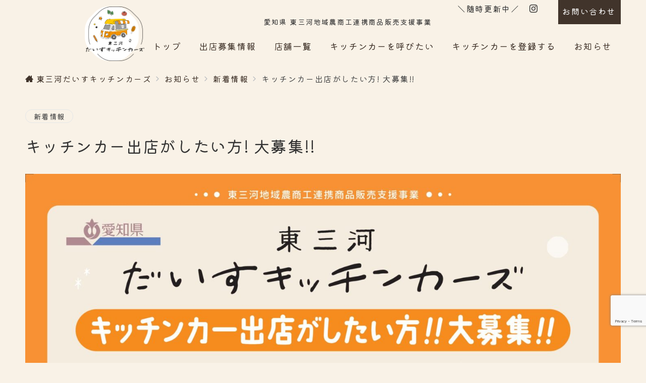

--- FILE ---
content_type: text/html; charset=utf-8
request_url: https://www.google.com/recaptcha/api2/anchor?ar=1&k=6LfL8fQpAAAAAAckoDOm3Bza2nBEpoC3XDFxA2Mx&co=aHR0cHM6Ly9kYWlzdWtpdGNoZW5jYXJzLmNvbTo0NDM.&hl=en&v=PoyoqOPhxBO7pBk68S4YbpHZ&size=invisible&anchor-ms=20000&execute-ms=30000&cb=lyshtzmu9huh
body_size: 48700
content:
<!DOCTYPE HTML><html dir="ltr" lang="en"><head><meta http-equiv="Content-Type" content="text/html; charset=UTF-8">
<meta http-equiv="X-UA-Compatible" content="IE=edge">
<title>reCAPTCHA</title>
<style type="text/css">
/* cyrillic-ext */
@font-face {
  font-family: 'Roboto';
  font-style: normal;
  font-weight: 400;
  font-stretch: 100%;
  src: url(//fonts.gstatic.com/s/roboto/v48/KFO7CnqEu92Fr1ME7kSn66aGLdTylUAMa3GUBHMdazTgWw.woff2) format('woff2');
  unicode-range: U+0460-052F, U+1C80-1C8A, U+20B4, U+2DE0-2DFF, U+A640-A69F, U+FE2E-FE2F;
}
/* cyrillic */
@font-face {
  font-family: 'Roboto';
  font-style: normal;
  font-weight: 400;
  font-stretch: 100%;
  src: url(//fonts.gstatic.com/s/roboto/v48/KFO7CnqEu92Fr1ME7kSn66aGLdTylUAMa3iUBHMdazTgWw.woff2) format('woff2');
  unicode-range: U+0301, U+0400-045F, U+0490-0491, U+04B0-04B1, U+2116;
}
/* greek-ext */
@font-face {
  font-family: 'Roboto';
  font-style: normal;
  font-weight: 400;
  font-stretch: 100%;
  src: url(//fonts.gstatic.com/s/roboto/v48/KFO7CnqEu92Fr1ME7kSn66aGLdTylUAMa3CUBHMdazTgWw.woff2) format('woff2');
  unicode-range: U+1F00-1FFF;
}
/* greek */
@font-face {
  font-family: 'Roboto';
  font-style: normal;
  font-weight: 400;
  font-stretch: 100%;
  src: url(//fonts.gstatic.com/s/roboto/v48/KFO7CnqEu92Fr1ME7kSn66aGLdTylUAMa3-UBHMdazTgWw.woff2) format('woff2');
  unicode-range: U+0370-0377, U+037A-037F, U+0384-038A, U+038C, U+038E-03A1, U+03A3-03FF;
}
/* math */
@font-face {
  font-family: 'Roboto';
  font-style: normal;
  font-weight: 400;
  font-stretch: 100%;
  src: url(//fonts.gstatic.com/s/roboto/v48/KFO7CnqEu92Fr1ME7kSn66aGLdTylUAMawCUBHMdazTgWw.woff2) format('woff2');
  unicode-range: U+0302-0303, U+0305, U+0307-0308, U+0310, U+0312, U+0315, U+031A, U+0326-0327, U+032C, U+032F-0330, U+0332-0333, U+0338, U+033A, U+0346, U+034D, U+0391-03A1, U+03A3-03A9, U+03B1-03C9, U+03D1, U+03D5-03D6, U+03F0-03F1, U+03F4-03F5, U+2016-2017, U+2034-2038, U+203C, U+2040, U+2043, U+2047, U+2050, U+2057, U+205F, U+2070-2071, U+2074-208E, U+2090-209C, U+20D0-20DC, U+20E1, U+20E5-20EF, U+2100-2112, U+2114-2115, U+2117-2121, U+2123-214F, U+2190, U+2192, U+2194-21AE, U+21B0-21E5, U+21F1-21F2, U+21F4-2211, U+2213-2214, U+2216-22FF, U+2308-230B, U+2310, U+2319, U+231C-2321, U+2336-237A, U+237C, U+2395, U+239B-23B7, U+23D0, U+23DC-23E1, U+2474-2475, U+25AF, U+25B3, U+25B7, U+25BD, U+25C1, U+25CA, U+25CC, U+25FB, U+266D-266F, U+27C0-27FF, U+2900-2AFF, U+2B0E-2B11, U+2B30-2B4C, U+2BFE, U+3030, U+FF5B, U+FF5D, U+1D400-1D7FF, U+1EE00-1EEFF;
}
/* symbols */
@font-face {
  font-family: 'Roboto';
  font-style: normal;
  font-weight: 400;
  font-stretch: 100%;
  src: url(//fonts.gstatic.com/s/roboto/v48/KFO7CnqEu92Fr1ME7kSn66aGLdTylUAMaxKUBHMdazTgWw.woff2) format('woff2');
  unicode-range: U+0001-000C, U+000E-001F, U+007F-009F, U+20DD-20E0, U+20E2-20E4, U+2150-218F, U+2190, U+2192, U+2194-2199, U+21AF, U+21E6-21F0, U+21F3, U+2218-2219, U+2299, U+22C4-22C6, U+2300-243F, U+2440-244A, U+2460-24FF, U+25A0-27BF, U+2800-28FF, U+2921-2922, U+2981, U+29BF, U+29EB, U+2B00-2BFF, U+4DC0-4DFF, U+FFF9-FFFB, U+10140-1018E, U+10190-1019C, U+101A0, U+101D0-101FD, U+102E0-102FB, U+10E60-10E7E, U+1D2C0-1D2D3, U+1D2E0-1D37F, U+1F000-1F0FF, U+1F100-1F1AD, U+1F1E6-1F1FF, U+1F30D-1F30F, U+1F315, U+1F31C, U+1F31E, U+1F320-1F32C, U+1F336, U+1F378, U+1F37D, U+1F382, U+1F393-1F39F, U+1F3A7-1F3A8, U+1F3AC-1F3AF, U+1F3C2, U+1F3C4-1F3C6, U+1F3CA-1F3CE, U+1F3D4-1F3E0, U+1F3ED, U+1F3F1-1F3F3, U+1F3F5-1F3F7, U+1F408, U+1F415, U+1F41F, U+1F426, U+1F43F, U+1F441-1F442, U+1F444, U+1F446-1F449, U+1F44C-1F44E, U+1F453, U+1F46A, U+1F47D, U+1F4A3, U+1F4B0, U+1F4B3, U+1F4B9, U+1F4BB, U+1F4BF, U+1F4C8-1F4CB, U+1F4D6, U+1F4DA, U+1F4DF, U+1F4E3-1F4E6, U+1F4EA-1F4ED, U+1F4F7, U+1F4F9-1F4FB, U+1F4FD-1F4FE, U+1F503, U+1F507-1F50B, U+1F50D, U+1F512-1F513, U+1F53E-1F54A, U+1F54F-1F5FA, U+1F610, U+1F650-1F67F, U+1F687, U+1F68D, U+1F691, U+1F694, U+1F698, U+1F6AD, U+1F6B2, U+1F6B9-1F6BA, U+1F6BC, U+1F6C6-1F6CF, U+1F6D3-1F6D7, U+1F6E0-1F6EA, U+1F6F0-1F6F3, U+1F6F7-1F6FC, U+1F700-1F7FF, U+1F800-1F80B, U+1F810-1F847, U+1F850-1F859, U+1F860-1F887, U+1F890-1F8AD, U+1F8B0-1F8BB, U+1F8C0-1F8C1, U+1F900-1F90B, U+1F93B, U+1F946, U+1F984, U+1F996, U+1F9E9, U+1FA00-1FA6F, U+1FA70-1FA7C, U+1FA80-1FA89, U+1FA8F-1FAC6, U+1FACE-1FADC, U+1FADF-1FAE9, U+1FAF0-1FAF8, U+1FB00-1FBFF;
}
/* vietnamese */
@font-face {
  font-family: 'Roboto';
  font-style: normal;
  font-weight: 400;
  font-stretch: 100%;
  src: url(//fonts.gstatic.com/s/roboto/v48/KFO7CnqEu92Fr1ME7kSn66aGLdTylUAMa3OUBHMdazTgWw.woff2) format('woff2');
  unicode-range: U+0102-0103, U+0110-0111, U+0128-0129, U+0168-0169, U+01A0-01A1, U+01AF-01B0, U+0300-0301, U+0303-0304, U+0308-0309, U+0323, U+0329, U+1EA0-1EF9, U+20AB;
}
/* latin-ext */
@font-face {
  font-family: 'Roboto';
  font-style: normal;
  font-weight: 400;
  font-stretch: 100%;
  src: url(//fonts.gstatic.com/s/roboto/v48/KFO7CnqEu92Fr1ME7kSn66aGLdTylUAMa3KUBHMdazTgWw.woff2) format('woff2');
  unicode-range: U+0100-02BA, U+02BD-02C5, U+02C7-02CC, U+02CE-02D7, U+02DD-02FF, U+0304, U+0308, U+0329, U+1D00-1DBF, U+1E00-1E9F, U+1EF2-1EFF, U+2020, U+20A0-20AB, U+20AD-20C0, U+2113, U+2C60-2C7F, U+A720-A7FF;
}
/* latin */
@font-face {
  font-family: 'Roboto';
  font-style: normal;
  font-weight: 400;
  font-stretch: 100%;
  src: url(//fonts.gstatic.com/s/roboto/v48/KFO7CnqEu92Fr1ME7kSn66aGLdTylUAMa3yUBHMdazQ.woff2) format('woff2');
  unicode-range: U+0000-00FF, U+0131, U+0152-0153, U+02BB-02BC, U+02C6, U+02DA, U+02DC, U+0304, U+0308, U+0329, U+2000-206F, U+20AC, U+2122, U+2191, U+2193, U+2212, U+2215, U+FEFF, U+FFFD;
}
/* cyrillic-ext */
@font-face {
  font-family: 'Roboto';
  font-style: normal;
  font-weight: 500;
  font-stretch: 100%;
  src: url(//fonts.gstatic.com/s/roboto/v48/KFO7CnqEu92Fr1ME7kSn66aGLdTylUAMa3GUBHMdazTgWw.woff2) format('woff2');
  unicode-range: U+0460-052F, U+1C80-1C8A, U+20B4, U+2DE0-2DFF, U+A640-A69F, U+FE2E-FE2F;
}
/* cyrillic */
@font-face {
  font-family: 'Roboto';
  font-style: normal;
  font-weight: 500;
  font-stretch: 100%;
  src: url(//fonts.gstatic.com/s/roboto/v48/KFO7CnqEu92Fr1ME7kSn66aGLdTylUAMa3iUBHMdazTgWw.woff2) format('woff2');
  unicode-range: U+0301, U+0400-045F, U+0490-0491, U+04B0-04B1, U+2116;
}
/* greek-ext */
@font-face {
  font-family: 'Roboto';
  font-style: normal;
  font-weight: 500;
  font-stretch: 100%;
  src: url(//fonts.gstatic.com/s/roboto/v48/KFO7CnqEu92Fr1ME7kSn66aGLdTylUAMa3CUBHMdazTgWw.woff2) format('woff2');
  unicode-range: U+1F00-1FFF;
}
/* greek */
@font-face {
  font-family: 'Roboto';
  font-style: normal;
  font-weight: 500;
  font-stretch: 100%;
  src: url(//fonts.gstatic.com/s/roboto/v48/KFO7CnqEu92Fr1ME7kSn66aGLdTylUAMa3-UBHMdazTgWw.woff2) format('woff2');
  unicode-range: U+0370-0377, U+037A-037F, U+0384-038A, U+038C, U+038E-03A1, U+03A3-03FF;
}
/* math */
@font-face {
  font-family: 'Roboto';
  font-style: normal;
  font-weight: 500;
  font-stretch: 100%;
  src: url(//fonts.gstatic.com/s/roboto/v48/KFO7CnqEu92Fr1ME7kSn66aGLdTylUAMawCUBHMdazTgWw.woff2) format('woff2');
  unicode-range: U+0302-0303, U+0305, U+0307-0308, U+0310, U+0312, U+0315, U+031A, U+0326-0327, U+032C, U+032F-0330, U+0332-0333, U+0338, U+033A, U+0346, U+034D, U+0391-03A1, U+03A3-03A9, U+03B1-03C9, U+03D1, U+03D5-03D6, U+03F0-03F1, U+03F4-03F5, U+2016-2017, U+2034-2038, U+203C, U+2040, U+2043, U+2047, U+2050, U+2057, U+205F, U+2070-2071, U+2074-208E, U+2090-209C, U+20D0-20DC, U+20E1, U+20E5-20EF, U+2100-2112, U+2114-2115, U+2117-2121, U+2123-214F, U+2190, U+2192, U+2194-21AE, U+21B0-21E5, U+21F1-21F2, U+21F4-2211, U+2213-2214, U+2216-22FF, U+2308-230B, U+2310, U+2319, U+231C-2321, U+2336-237A, U+237C, U+2395, U+239B-23B7, U+23D0, U+23DC-23E1, U+2474-2475, U+25AF, U+25B3, U+25B7, U+25BD, U+25C1, U+25CA, U+25CC, U+25FB, U+266D-266F, U+27C0-27FF, U+2900-2AFF, U+2B0E-2B11, U+2B30-2B4C, U+2BFE, U+3030, U+FF5B, U+FF5D, U+1D400-1D7FF, U+1EE00-1EEFF;
}
/* symbols */
@font-face {
  font-family: 'Roboto';
  font-style: normal;
  font-weight: 500;
  font-stretch: 100%;
  src: url(//fonts.gstatic.com/s/roboto/v48/KFO7CnqEu92Fr1ME7kSn66aGLdTylUAMaxKUBHMdazTgWw.woff2) format('woff2');
  unicode-range: U+0001-000C, U+000E-001F, U+007F-009F, U+20DD-20E0, U+20E2-20E4, U+2150-218F, U+2190, U+2192, U+2194-2199, U+21AF, U+21E6-21F0, U+21F3, U+2218-2219, U+2299, U+22C4-22C6, U+2300-243F, U+2440-244A, U+2460-24FF, U+25A0-27BF, U+2800-28FF, U+2921-2922, U+2981, U+29BF, U+29EB, U+2B00-2BFF, U+4DC0-4DFF, U+FFF9-FFFB, U+10140-1018E, U+10190-1019C, U+101A0, U+101D0-101FD, U+102E0-102FB, U+10E60-10E7E, U+1D2C0-1D2D3, U+1D2E0-1D37F, U+1F000-1F0FF, U+1F100-1F1AD, U+1F1E6-1F1FF, U+1F30D-1F30F, U+1F315, U+1F31C, U+1F31E, U+1F320-1F32C, U+1F336, U+1F378, U+1F37D, U+1F382, U+1F393-1F39F, U+1F3A7-1F3A8, U+1F3AC-1F3AF, U+1F3C2, U+1F3C4-1F3C6, U+1F3CA-1F3CE, U+1F3D4-1F3E0, U+1F3ED, U+1F3F1-1F3F3, U+1F3F5-1F3F7, U+1F408, U+1F415, U+1F41F, U+1F426, U+1F43F, U+1F441-1F442, U+1F444, U+1F446-1F449, U+1F44C-1F44E, U+1F453, U+1F46A, U+1F47D, U+1F4A3, U+1F4B0, U+1F4B3, U+1F4B9, U+1F4BB, U+1F4BF, U+1F4C8-1F4CB, U+1F4D6, U+1F4DA, U+1F4DF, U+1F4E3-1F4E6, U+1F4EA-1F4ED, U+1F4F7, U+1F4F9-1F4FB, U+1F4FD-1F4FE, U+1F503, U+1F507-1F50B, U+1F50D, U+1F512-1F513, U+1F53E-1F54A, U+1F54F-1F5FA, U+1F610, U+1F650-1F67F, U+1F687, U+1F68D, U+1F691, U+1F694, U+1F698, U+1F6AD, U+1F6B2, U+1F6B9-1F6BA, U+1F6BC, U+1F6C6-1F6CF, U+1F6D3-1F6D7, U+1F6E0-1F6EA, U+1F6F0-1F6F3, U+1F6F7-1F6FC, U+1F700-1F7FF, U+1F800-1F80B, U+1F810-1F847, U+1F850-1F859, U+1F860-1F887, U+1F890-1F8AD, U+1F8B0-1F8BB, U+1F8C0-1F8C1, U+1F900-1F90B, U+1F93B, U+1F946, U+1F984, U+1F996, U+1F9E9, U+1FA00-1FA6F, U+1FA70-1FA7C, U+1FA80-1FA89, U+1FA8F-1FAC6, U+1FACE-1FADC, U+1FADF-1FAE9, U+1FAF0-1FAF8, U+1FB00-1FBFF;
}
/* vietnamese */
@font-face {
  font-family: 'Roboto';
  font-style: normal;
  font-weight: 500;
  font-stretch: 100%;
  src: url(//fonts.gstatic.com/s/roboto/v48/KFO7CnqEu92Fr1ME7kSn66aGLdTylUAMa3OUBHMdazTgWw.woff2) format('woff2');
  unicode-range: U+0102-0103, U+0110-0111, U+0128-0129, U+0168-0169, U+01A0-01A1, U+01AF-01B0, U+0300-0301, U+0303-0304, U+0308-0309, U+0323, U+0329, U+1EA0-1EF9, U+20AB;
}
/* latin-ext */
@font-face {
  font-family: 'Roboto';
  font-style: normal;
  font-weight: 500;
  font-stretch: 100%;
  src: url(//fonts.gstatic.com/s/roboto/v48/KFO7CnqEu92Fr1ME7kSn66aGLdTylUAMa3KUBHMdazTgWw.woff2) format('woff2');
  unicode-range: U+0100-02BA, U+02BD-02C5, U+02C7-02CC, U+02CE-02D7, U+02DD-02FF, U+0304, U+0308, U+0329, U+1D00-1DBF, U+1E00-1E9F, U+1EF2-1EFF, U+2020, U+20A0-20AB, U+20AD-20C0, U+2113, U+2C60-2C7F, U+A720-A7FF;
}
/* latin */
@font-face {
  font-family: 'Roboto';
  font-style: normal;
  font-weight: 500;
  font-stretch: 100%;
  src: url(//fonts.gstatic.com/s/roboto/v48/KFO7CnqEu92Fr1ME7kSn66aGLdTylUAMa3yUBHMdazQ.woff2) format('woff2');
  unicode-range: U+0000-00FF, U+0131, U+0152-0153, U+02BB-02BC, U+02C6, U+02DA, U+02DC, U+0304, U+0308, U+0329, U+2000-206F, U+20AC, U+2122, U+2191, U+2193, U+2212, U+2215, U+FEFF, U+FFFD;
}
/* cyrillic-ext */
@font-face {
  font-family: 'Roboto';
  font-style: normal;
  font-weight: 900;
  font-stretch: 100%;
  src: url(//fonts.gstatic.com/s/roboto/v48/KFO7CnqEu92Fr1ME7kSn66aGLdTylUAMa3GUBHMdazTgWw.woff2) format('woff2');
  unicode-range: U+0460-052F, U+1C80-1C8A, U+20B4, U+2DE0-2DFF, U+A640-A69F, U+FE2E-FE2F;
}
/* cyrillic */
@font-face {
  font-family: 'Roboto';
  font-style: normal;
  font-weight: 900;
  font-stretch: 100%;
  src: url(//fonts.gstatic.com/s/roboto/v48/KFO7CnqEu92Fr1ME7kSn66aGLdTylUAMa3iUBHMdazTgWw.woff2) format('woff2');
  unicode-range: U+0301, U+0400-045F, U+0490-0491, U+04B0-04B1, U+2116;
}
/* greek-ext */
@font-face {
  font-family: 'Roboto';
  font-style: normal;
  font-weight: 900;
  font-stretch: 100%;
  src: url(//fonts.gstatic.com/s/roboto/v48/KFO7CnqEu92Fr1ME7kSn66aGLdTylUAMa3CUBHMdazTgWw.woff2) format('woff2');
  unicode-range: U+1F00-1FFF;
}
/* greek */
@font-face {
  font-family: 'Roboto';
  font-style: normal;
  font-weight: 900;
  font-stretch: 100%;
  src: url(//fonts.gstatic.com/s/roboto/v48/KFO7CnqEu92Fr1ME7kSn66aGLdTylUAMa3-UBHMdazTgWw.woff2) format('woff2');
  unicode-range: U+0370-0377, U+037A-037F, U+0384-038A, U+038C, U+038E-03A1, U+03A3-03FF;
}
/* math */
@font-face {
  font-family: 'Roboto';
  font-style: normal;
  font-weight: 900;
  font-stretch: 100%;
  src: url(//fonts.gstatic.com/s/roboto/v48/KFO7CnqEu92Fr1ME7kSn66aGLdTylUAMawCUBHMdazTgWw.woff2) format('woff2');
  unicode-range: U+0302-0303, U+0305, U+0307-0308, U+0310, U+0312, U+0315, U+031A, U+0326-0327, U+032C, U+032F-0330, U+0332-0333, U+0338, U+033A, U+0346, U+034D, U+0391-03A1, U+03A3-03A9, U+03B1-03C9, U+03D1, U+03D5-03D6, U+03F0-03F1, U+03F4-03F5, U+2016-2017, U+2034-2038, U+203C, U+2040, U+2043, U+2047, U+2050, U+2057, U+205F, U+2070-2071, U+2074-208E, U+2090-209C, U+20D0-20DC, U+20E1, U+20E5-20EF, U+2100-2112, U+2114-2115, U+2117-2121, U+2123-214F, U+2190, U+2192, U+2194-21AE, U+21B0-21E5, U+21F1-21F2, U+21F4-2211, U+2213-2214, U+2216-22FF, U+2308-230B, U+2310, U+2319, U+231C-2321, U+2336-237A, U+237C, U+2395, U+239B-23B7, U+23D0, U+23DC-23E1, U+2474-2475, U+25AF, U+25B3, U+25B7, U+25BD, U+25C1, U+25CA, U+25CC, U+25FB, U+266D-266F, U+27C0-27FF, U+2900-2AFF, U+2B0E-2B11, U+2B30-2B4C, U+2BFE, U+3030, U+FF5B, U+FF5D, U+1D400-1D7FF, U+1EE00-1EEFF;
}
/* symbols */
@font-face {
  font-family: 'Roboto';
  font-style: normal;
  font-weight: 900;
  font-stretch: 100%;
  src: url(//fonts.gstatic.com/s/roboto/v48/KFO7CnqEu92Fr1ME7kSn66aGLdTylUAMaxKUBHMdazTgWw.woff2) format('woff2');
  unicode-range: U+0001-000C, U+000E-001F, U+007F-009F, U+20DD-20E0, U+20E2-20E4, U+2150-218F, U+2190, U+2192, U+2194-2199, U+21AF, U+21E6-21F0, U+21F3, U+2218-2219, U+2299, U+22C4-22C6, U+2300-243F, U+2440-244A, U+2460-24FF, U+25A0-27BF, U+2800-28FF, U+2921-2922, U+2981, U+29BF, U+29EB, U+2B00-2BFF, U+4DC0-4DFF, U+FFF9-FFFB, U+10140-1018E, U+10190-1019C, U+101A0, U+101D0-101FD, U+102E0-102FB, U+10E60-10E7E, U+1D2C0-1D2D3, U+1D2E0-1D37F, U+1F000-1F0FF, U+1F100-1F1AD, U+1F1E6-1F1FF, U+1F30D-1F30F, U+1F315, U+1F31C, U+1F31E, U+1F320-1F32C, U+1F336, U+1F378, U+1F37D, U+1F382, U+1F393-1F39F, U+1F3A7-1F3A8, U+1F3AC-1F3AF, U+1F3C2, U+1F3C4-1F3C6, U+1F3CA-1F3CE, U+1F3D4-1F3E0, U+1F3ED, U+1F3F1-1F3F3, U+1F3F5-1F3F7, U+1F408, U+1F415, U+1F41F, U+1F426, U+1F43F, U+1F441-1F442, U+1F444, U+1F446-1F449, U+1F44C-1F44E, U+1F453, U+1F46A, U+1F47D, U+1F4A3, U+1F4B0, U+1F4B3, U+1F4B9, U+1F4BB, U+1F4BF, U+1F4C8-1F4CB, U+1F4D6, U+1F4DA, U+1F4DF, U+1F4E3-1F4E6, U+1F4EA-1F4ED, U+1F4F7, U+1F4F9-1F4FB, U+1F4FD-1F4FE, U+1F503, U+1F507-1F50B, U+1F50D, U+1F512-1F513, U+1F53E-1F54A, U+1F54F-1F5FA, U+1F610, U+1F650-1F67F, U+1F687, U+1F68D, U+1F691, U+1F694, U+1F698, U+1F6AD, U+1F6B2, U+1F6B9-1F6BA, U+1F6BC, U+1F6C6-1F6CF, U+1F6D3-1F6D7, U+1F6E0-1F6EA, U+1F6F0-1F6F3, U+1F6F7-1F6FC, U+1F700-1F7FF, U+1F800-1F80B, U+1F810-1F847, U+1F850-1F859, U+1F860-1F887, U+1F890-1F8AD, U+1F8B0-1F8BB, U+1F8C0-1F8C1, U+1F900-1F90B, U+1F93B, U+1F946, U+1F984, U+1F996, U+1F9E9, U+1FA00-1FA6F, U+1FA70-1FA7C, U+1FA80-1FA89, U+1FA8F-1FAC6, U+1FACE-1FADC, U+1FADF-1FAE9, U+1FAF0-1FAF8, U+1FB00-1FBFF;
}
/* vietnamese */
@font-face {
  font-family: 'Roboto';
  font-style: normal;
  font-weight: 900;
  font-stretch: 100%;
  src: url(//fonts.gstatic.com/s/roboto/v48/KFO7CnqEu92Fr1ME7kSn66aGLdTylUAMa3OUBHMdazTgWw.woff2) format('woff2');
  unicode-range: U+0102-0103, U+0110-0111, U+0128-0129, U+0168-0169, U+01A0-01A1, U+01AF-01B0, U+0300-0301, U+0303-0304, U+0308-0309, U+0323, U+0329, U+1EA0-1EF9, U+20AB;
}
/* latin-ext */
@font-face {
  font-family: 'Roboto';
  font-style: normal;
  font-weight: 900;
  font-stretch: 100%;
  src: url(//fonts.gstatic.com/s/roboto/v48/KFO7CnqEu92Fr1ME7kSn66aGLdTylUAMa3KUBHMdazTgWw.woff2) format('woff2');
  unicode-range: U+0100-02BA, U+02BD-02C5, U+02C7-02CC, U+02CE-02D7, U+02DD-02FF, U+0304, U+0308, U+0329, U+1D00-1DBF, U+1E00-1E9F, U+1EF2-1EFF, U+2020, U+20A0-20AB, U+20AD-20C0, U+2113, U+2C60-2C7F, U+A720-A7FF;
}
/* latin */
@font-face {
  font-family: 'Roboto';
  font-style: normal;
  font-weight: 900;
  font-stretch: 100%;
  src: url(//fonts.gstatic.com/s/roboto/v48/KFO7CnqEu92Fr1ME7kSn66aGLdTylUAMa3yUBHMdazQ.woff2) format('woff2');
  unicode-range: U+0000-00FF, U+0131, U+0152-0153, U+02BB-02BC, U+02C6, U+02DA, U+02DC, U+0304, U+0308, U+0329, U+2000-206F, U+20AC, U+2122, U+2191, U+2193, U+2212, U+2215, U+FEFF, U+FFFD;
}

</style>
<link rel="stylesheet" type="text/css" href="https://www.gstatic.com/recaptcha/releases/PoyoqOPhxBO7pBk68S4YbpHZ/styles__ltr.css">
<script nonce="uQNsL0Psa00289olnQHqxQ" type="text/javascript">window['__recaptcha_api'] = 'https://www.google.com/recaptcha/api2/';</script>
<script type="text/javascript" src="https://www.gstatic.com/recaptcha/releases/PoyoqOPhxBO7pBk68S4YbpHZ/recaptcha__en.js" nonce="uQNsL0Psa00289olnQHqxQ">
      
    </script></head>
<body><div id="rc-anchor-alert" class="rc-anchor-alert"></div>
<input type="hidden" id="recaptcha-token" value="[base64]">
<script type="text/javascript" nonce="uQNsL0Psa00289olnQHqxQ">
      recaptcha.anchor.Main.init("[\x22ainput\x22,[\x22bgdata\x22,\x22\x22,\[base64]/[base64]/[base64]/[base64]/[base64]/UltsKytdPUU6KEU8MjA0OD9SW2wrK109RT4+NnwxOTI6KChFJjY0NTEyKT09NTUyOTYmJk0rMTxjLmxlbmd0aCYmKGMuY2hhckNvZGVBdChNKzEpJjY0NTEyKT09NTYzMjA/[base64]/[base64]/[base64]/[base64]/[base64]/[base64]/[base64]\x22,\[base64]\\u003d\\u003d\x22,\[base64]/MX5XehE6RTlnw6zCssKFJxrCq8OPAEPChFd1wpMAw7vCkMK7w6dWPcOLwqMBeRrCicOZw7BlPRXDvlBtw7rCqsOzw7fCtxPDh2XDj8Khwr0Ew6QuWAY9w6XClBfCoMKHwqZSw4fCn8O2WMOmwpd2wrxBwpzDi2/DlcOzNmTDgsOvw6bDicOCecKSw7lmwr8QcUQYGQt3OWPDlXhCwo0+w6bDhsK2w5/Do8OtPcOwwr4EQMK+UsKEw4LCgGQwOQTCrUfDjlzDncKBw4fDnsOrwrJtw5YDXSDDrADCtEXCgB3DvsOrw4V9I8K2wpNuWMKfKMOjCMOlw4HCssKbw5FPwqJqw5jDmzkKw6A/wpDDqBdgdsOSXsOBw7PDrsOERhI0woPDmBZ+Qw1PAxXDr8K7asKkfCA7YMO3UsKMwq7DlcOVw7LDpsKvaGfCr8OUUcOQw5zDgMOuS33Dq0gOw5bDlsKHewDCgcOkwqDDsG3Cl8OHTMOoXcORf8KEw4/[base64]/CisOpwqXDiXHDh8ODwqHCjsKEwoHDn0MifMO+w5oKw4XCusOcVGHChsOTWEfDoB/DkzgswqrDohPDmG7Dv8K0Kl3ChsK/w7V0dsKYPRI/BArDrl8RwrJDBD7Dg1zDqMOQw5k3wpJKw695EMOlwqR5PMKEwpo+ejQZw6TDnsOZHsOTZR45wpFiZ8KFwq52Dix8w5fDuMOGw4Y/[base64]/DjcOFwr5EMwt2VW7DqjTDrxnDm8OmwooFEMKKwojDnVwZGCLDnW7DiMK8w4/Cpgwlw4DCsMOhFMOiA34gw4/[base64]/CocO3ZMKEY2bCp8K/w5cgw6cbw47CucOiwq1FVAc5dMKfw58vZMOewrcvwqhtwoxDD8KudGrCj8OFMsKkBMKhDAPCkcO7wqzCpsKXa354w7DDinoVDAnCrlbDoRkSwrbCo3DCpTACWlPCqW9KwrDDg8Oew7bDiDcYw7/DpsO/w6/[base64]/[base64]/Dr0JdwonDmDcLwr8pwpUNLsOvw7ZmC2HDh8KNw49vKTgfCsOmw4XDum0jIhvDvzTCkMOswopZw5zDmRnDpcOHfcOJwoHCocOLw5Ryw7xzw7nDqcOvwqVlwptkwoTCu8OqBsOKX8KPd1M+CcOpw7PCpsO4DMKcw6/CnFLCusKfZBDDusORLQdSwpBRXMOtasO/[base64]/ClwvCu27DrMOAUxkfD8K0J8O+wr5VDMOZwrDCmnHDr1LCuDDCo1IAwohqbQN9w6PCtcKDaRzDuMO2w7PCv29TwoQMw4/DmC3CpsKXFcKzwofDscKhw6LCvVXDn8OVwr9PXXLDtsKZwoHDvDJXw55jeBPCgA1wbsOSw67DoVl6w4YkJk3Dl8KTd0RUcnwaw7HCgcOuH2LDgTRbwpEvw7/[base64]/Cth51w77CuzjChcOMwr3DhyzDn8KvFcKjw47ClxHDpsO/[base64]/w7QrR3Rdw7lLw6fDi8OhG8Oww77Cp8KIw7Yew4plwrVQw4vDm8KwbsOkaFHCsMKsQkx9HHfDughQdynChsKnZMOUw7shw792w5Rzw6vCjcK9wqNjwrXChMKYw5ZAw43DtMOdw4EBG8OSb8OBXcOMCF5ZDDzCqsOjMMKmw6fDg8Kuwq/[base64]/w6JswrrDjwZRw63Cq8O3wrzDhUgXfMOAwoRFdmZ0w7Jlw6xHPcKxZcKLw43DrAxqS8KOVz3DlRI/wrBuSV/DpsK0w68Kw7DCn8KEBEQrwoVcbkR2wrBSNsOLwr90aMO2wqfCqGVCw4bDqcK/w5k/[base64]/CkBAzwqReaBMGeXISw6B0w4lpw5JDGcKqFMK7w6HDj1tbCcOyw5/[base64]/w65RN0pAw57CvlZuw6tcMcKxKD/Do3LDgsOxw7fDk8OcRsKNwpNjwprCl8K2w6pgK8ODw6PCjsKTNcOtXgXDq8KVGgXDiBVnC8Kpw4TCk8KZc8OScsKAwpDDnkfDsRfCtQHChQjDhMKFEwwXw4dOw7LDrMKgCynDpnPCsQc1w4PCtMKUb8KCwo0Dw61fwofCm8ORd8OLCUDDjcKrw5/DnRvCq0jCrMKOw5xvBcKfSFIfQcKEHsKoNcKfLmMLGsKRwr4kDXnChMKPbsOkw4wgwq4icDFXw7dcwprDucKVXcKuwrIyw5/Ds8O6wo/[base64]/wqcfwrcXFMOoVh3Dr8KzXMKBwrnDisO5W2k0I8KTwo/DikFcwojCuUHCqMOUFsOZCRHDqkrDpy7CgMOZMVvDig1owpYmKxl2NcKKwrh/WMKKw5fChkHCs1XDiMKtw4DDmDROw6vDvSRXNsOcwr7DhmrChWdfw6PCiBsPwqnCg8KkTcO1dsK3w6/[base64]/DncO5CMKxwpHCgTLCnjNTRcOPEAR/EMOdw6Flw5E2wqDCtcOgHDhZw5PDmyHDtsKwLRt8w7vDrR7CkcO1wq/DhUfChx0kOk7Dhhk0J8KZwprCoDTDhMOPGAPClBNKJUttScKhX3rCscO7wotzwoANw45pL8KCwpXDqMOCwqTDmQbCpFQ/LsKYGsOOH1HCkMOQaQR2bcK3f19LNRzDo8O/wpXCslvDvsKXw5whw74EwpoLw5UwRmrDmcOHK8K4TMOJQMKJHcKXwp8uwpFaNS1eakA3wofDhU3DhDltw6PCkcKrajMiZirDm8KOQDx2L8OgDBXDtMOeAD4mw6VLwpnCocKfR33ChC/CkcKxwqTCmcO/CBfChArDlmDCmsOaCXvDlAclGxHCqhwBw5PDusOBUxPCoR5iw4bCg8Kkw6XCj8KdRCZAZCcPHcKdwp9xI8OSMXh7wqwbw5nDlirChcKNwqoMQV4awrNfw40Yw5/DhRTDrMOhw74ew6oKwqHCjDFFYULChgTCoXUiMhgeV8O1wplnVcOfwpnCt8K2UsOWwpPCiMOSPRlOOgvClsOqw6MxQxbDs2siJWYsQ8OUAAjDicKpw7g0GD9IaQPCvcO+KMKjQcKFw5rDicKmBk3Dl3HDkDUXw6/DrMO+f3rCmQodf0LDtywqw6UKEcO4IhfCqAPDpsKICjkSCwTDiR0kw7pCYmN3w4oGwo0dMHvDs8Okw67CpC0GNsK5A8KBFcONVVxKN8K2M8KAwps9w4HCsDZrNR/CkRs4JsKFBHxnAzcnAnI4BBDCsULDiHfDjzQswpAxw4VNa8KqDFQQbsKfwqbCj8Ofw7PCn3lQw5oqQsOqJ8OCSkjCh1Zaw6tDE3DDkCjDh8OswrjCqHl5Cx7DpjRfUMO/wrAdEwNmS0FUVX9nb3XCsVjCo8KALwPDriLDjxzCrSrDnjfDoiPDpRrCjcOrF8KbHmDDjMOoexMTEBJzQB3Cpj5sQQcIWsOZw7nCvMOUSMKQP8O+OMKOIxM/[base64]/[base64]/w49GwrNWdhUBw6Qgw47DnMKCHcOHw7LCnwXDrhgkWF7Ct8KdLTRJw7XCixLCpMK0wrECZTDDjMOyHW/[base64]/CoMOaTcK6w70LcMKjwq1+wrXDkQ0twqZQwq7DsxTDpAkVOcOzV8O5TQQwwr4qZMObIcOJM1l9JlfCvjPDjBHCtSnDkcOaWMOHwpXDiy1ywrQjWMKqKyLCicO1w7dZSH5pw4c5w4h0YMOtwqkrLW/DnyU4wpgyw7A6Sz8kw6TDisO/CFrCnRzCj8KVV8KxD8KLFARPasK6w4DCncKkwo50Z8Kjw6xnIBwxWifDucKlwqtNwq8QLsKew7cHBWVFOxrDpwcswoXCsMK/woDCniNMwqMOKgbDisKJIXQpwrPCtMK+ChZPbT/DkMOWw7A2w63Dr8K3E3NFwplbd8OmWMKiZT3DpzEIw61dw7TCucKaEsOobDQJw53ChWFIw5/[base64]/DlVkCBXvDicO9w6HDr1o6w5DDpsO5wrUBwp3DnsKHwrTClsK0ERAzwo3CmVvDmAoywqPCt8KvwogsN8Kvw4hTA8KfwqwFAMKzwr/Cr8OxV8O6GcKOw4LCgkrDhMKww7QwfsOeN8KxXMKcw7fCv8KNCMOidRDDmTs/[base64]/Dun4/GR7CncKcCMOTNEjDsMO8ZsOxdMKeYELDoBXDusOzI3sZYsO2R8OBwrLDvU/Di20RwpLDpMOcc8OTw7jCrWDChsOhw4vDq8OHIMOOw6/DnSRQw4xOL8Kyw4XDpUNqf1HDnx9rw5PCncK5cMOFw7nDmsOUOMKkw6Z9dMOKdsKcEcKNCSgUwo54wr1CwrlWwoXDsjdCwqphXmTCiHwNwoPDlsOoCx85T1loVRLDjMO9wq/Dlmtsw6UQKxN/PiZmwpUFdUU0EW8LTn/[base64]/[base64]/CpMO7EFjCj8OOw43Co3nDn8Kzw4PDlC9Fwp/Cn8O4NURAwrhtwrgYOU3CoUd7OMKGwp1mwr/CoCVFwoMGccOfVsO2w6XCh8KRw6PDpFMmw7FawrnCocKswofDsG7Dm8OgIMKnwrvCuwpDeGgsNCHCscKHwr9vw7h2wqcQIsKjDcOww5TDpQvCkh8vw5l9LkvDr8KhwpBEa2R3PMKLwo02fsOgQFNBw5UfwqVdDT/[base64]/VG5wKcKgwprCkcKqw4XDs8OVworDpsO9w4rCm1V0ccKcwr8OUScmw5nDiD/[base64]/[base64]/wovCrsKOAMK8ei/DvMOLO1RRJVMDfcOBI2Enw5xmGcO4w4HCkXBINHPCqVjCoEk4e8KQw7phURBKdCHClcKmwq5KKsKvSsODawZpw75Wwq7DhjvCocKew5XDnsKYw5jDpjUfwrPCvxM1wofDjMKqQsKVwo3CusKdfHzDvsKCTcKXC8KCw5RnJMOKblzDhcOWDmzDp8Ouw7LDusKHP8O7w4/DlXzDh8OObMKtw6YPPT/ChsOGacOSw7VIwqt0wrYSKMKDDE1cw4Qpw5g4C8Ohw4jDg1QsRMOcfDNJwqXDp8Onwpk/w6Rkw5FowrHCtsKER8OGT8OkwpR9w7rChHjDh8KCCFhXE8OnP8OkDXQQcz7CicKbVsO/[base64]/DrMKWaMKkA8O/AzLDgmM0bzTDhDbCpS/[base64]/DiH14wqjDmsOTBDYZw4IlwrbCocOzwoYfOMKmwr8cwqXDt8O1BMKGH8OAw5AUCEXCjsOew6pLDj3Dum3CkwcRw6HColBswozCncOtasOdDzoXwp/DoMKyEkLDocKmOG7Dg1DDtzTDgwsTccOyM8KkQsO9w6lrw6QQwrnDssKwwq/CuBbChsOuwqFLw6rDh0DDgQNkHS4PPxLCpMKawqwiBcOCwoZOwrUKwoMGQcKIw6/Cm8OhMBRzP8OswoVEw5/[base64]/[base64]/ClsK/dTzDr8KRVkh2wpRHKsOnwp3DjsO9w4J2OmE3wqB3ZsKRKxfDm8K5wq8Lw4/ClsOFXsKhDMONQsO+J8Oow5fDk8O4wozDggjDpMOnVcOWwqQOWH/DmyrCjMO6w7DDp8KtwoHCjWrCg8KtwrgLTMOgecK3DCVMw5VYwocrbk5uDsOFAGTDnBnDqMKqTiLCl2zDjUJZTsO7wpXCpcKEw4hJw7NMw6R8DsOGaMK0ccO6wpEGcsKxwqIxCFrCgMKlQMOIwrLDhsOeb8KEHHzDsXtww5czTh3CmAQFCMK6w7zDr1/[base64]/[base64]/CusOxw61sRsO3cMKfwrlpecK5wpl+w6HCtcOMccOMwrDDgMKyC2LDrlrDu8Kmw4rCmMKHUk9ZGsOXcMOlwoU4wqQuFE8cIDF+wpzCtk3Dq8KvIlLDglHCqmUKZkPDjAZCDcKxYsO7Oj7DqlnCpsO7wr4gwpNQNBbCmsOuw4E/[base64]/AcOVQCdzKMOgw7hkwoHDkmFAQsObBDJ8w57DtsKuwqvDjcKkwoXCgcO0w6o0OMK5wpBvwpLCp8KHFGNXw4TDosK/woPCpMKyacKiw4crdXdIw4c1wqR8Bk5vw6M5DcK9w7gVKAHCuDI4YCDCmsKEw4vDgMOfwptqGXrCkT3CngbDnMOdDy/CswPCucK8w6hHwqnDt8OQVsKAwqMOHAskwqzDkcKYJC5nOsKEIcOTPUDCtcOAwoUgPMOYGiwiw4jCpcOUYcKGw4XCsW/CimkRFQELfU7DlMKnwpXCkFkfM8K+H8OAw7fDjcOQKsOTw5cGJMOrwo0Nw55SwpHCocO6OcKRwpXCnMKTIMOJw4/DnsOpw7fDr2vDnzdhw5RgK8OcwpPCoMKvfMKnw5jDpMO/eTkww73DkcOlB8K1XMKBwrEDFsOsGsKPwohlfcKef2pcwpnCkcODIRlJJ8KBwqDDuxB0dzzCn8OVF8OsZ3sXR0bDisKvIB9KSHsdMsK8UG3DisONQsK/DcKAwqfCrMKYKDrCqEoxw4LDisKiw6vClsOaRVbDrmTDocKZwpQ9cFjCusOOw5rCq8KhLsK0w5ovEnbCgEdvBEjDj8OoDEfDu1/DkxwGwopyQgnCvXU0w4bDljAowozCvMKkw5jCrDbDjsKIw4RAwrvCicOww65kw6R0wrzDohbCscOnN2o/dMKCTwYTJsKJwofCisOJwo7CtsKgw4HDmcKqXVbCpMONwonDm8KtJGsmwoUlFBQHHsOKM8OZG8KXwph+w4BPODgPw4fDt3FWwoctw6jCtj0Vwo/CvMOgwpfCv2RtKSZaWCTClMKdACBAwo1wSMKUw51LT8OhF8K2w5bDuhnDicOHw4XCqyJ5w5nDvg/[base64]/DgsKPw5rClMOpwq8lw6BkdcOGw6bDkV7Dq1YPw713w4xOwr7CslY+E2xJwq9Zw7LCgcKDb0QEbsO5w6UUQ2gdwoV7w4EoJ0okwo7CgnvCtBUYbMOVWBPDq8KmEUwtIxrDjMOVwrzCozsLSMOEwqTCqSIMGFfDow7ClXEmwop2LMKfw47Cs8KUBykLw4/[base64]/KlbDhRHCuMOUYxTDqcODwqHCoy1WXcOTasKpw4B1esOyw5/CoAotw67CicOEMhPDtBfCnsOSwpTCjTDDmGB/[base64]/[base64]/wr/ChMKqw6nDn8KSwpllwpHDsDoQwqQuNSVOWcKNw6DDtgHChCjCgS5Rw67Co8O3LRnCvXRtKArCrnXCsxMiwodiwp3CnsKxw6LCrkvDuMKOwq/Cr8K0w69kD8OQO8O/[base64]/DtF/CncOhNsORb8KWw7HDi8KGwrMZw4bCqcO0SA7CnwbCr1/CimVhw5PDuk4rQC8QWMOJOsKsw6XDosOZL8OEwohFD8O0wpXCg8Kqwo3DgMOmwoLCrT/[base64]/wqHCrQzDt8K/wq/[base64]/[base64]/Ch8O0AMOMLETDrTEKXMKvwrpRw4RFwrnCoMOvwp/CrcKcI8O+PRzDocOmw4rCo0k4w6gFdsKiwqVaZMO1GWjDmGzCoAABBcKZZ1zDvcOtwq3CuWvCohfDocKjGHRhwrjCjwDChl7CsSVLIsKMZMOZJlvDm8Ocwq3DocK/Rg3CmXM3BMOWScOIwop8w6vCq8OdL8Kfw4fCkirDo1/ClXMvTsKLfRYCwonCswNOc8OYwrnCrnzDqSQZwqxrwoY2CVbCsRTDpEHCvw7Dm0HDlgbCpMOowr83w4N2w6PCpj9vwqJfwoPClHHDu8Kdw5bCh8OObsOrw7xwKhFWwprCnsOWw5MRw73CtcK5MwHDjCvCtGLCqMO7NMODw61Nw5R1wr1/w60tw4cJw57DlsKrVcOcwrjDg8O+Y8OvScKDG8KeEMOlw6zClG4Iw44twoA9wonCkSfDum3ChlLDpkzDmQLCjAkGZUo+wrDCuh3DsMKCFDoEACvDl8KKej3DgwvDkjzCu8K1w7LDp8KiH2XDlzEjwqw4w5tMwqx/w71sTcKTPFRIHHrCiMKPw4Vdw7gGJ8OHwrBHw5LDoF/[base64]/CiMO2w5cyNmXDglNbwr4kw4MKGWzDgcOpw7RrDHfChcKFQGzDskYRw7rCrgPCsWjDiiY7w6TDmz/[base64]/Cu8K9wrXDt8KdwpzDhSjCtsKAc1rCmsKIwrTDmMOjw7LDmcODZQ/[base64]/CrsO5wqBpScKeQcKRfMKYEMK1woFpwrXClyQtwqRaw7rDtyxhwqjCmGg3w6DDsz1uL8OWwpBQw6PDl1rCsm4Sw77Cq8O/w6vCvcKow6BcSmNBAVrChjgKUcK3XSHDn8KVRHRvX8OiwrZBUSYhR8Oxw4DDrR7DmcOqTMKAZcOfJMOiw7lwYhQnVDkFTQFqwrzCt2AqFi9rwr9dwo0Dwp3DnTFhXwljJ3rCgsKGw6VdXxY2NsOqwpTCvD/DkcOQUGLDqR9zEiV7wqbCoSwUwqkkQWfDv8O5wrrCliPDmCfDqCwDwrHDpcKYw5k5w69nY1LCnsKkw7fCjMOtScOeI8O+wo5Vw7Yxch/DrsKcwpPCiDcffnjCg8OtU8Kuw5lGwqHCom4dEsOQH8KwbFTChnEDCD3CvlDDocOlwqYdcsOua8Kjw49iNMKDJ8K9w4DCsHjCrMOCw6oqUcO0SzYrEsOIw6TCn8ODw7vCh3t4wrRkwp/Cp0YfOhxTw47CugDCglNXTBUDEjVxw7nClzpGDl1cbMO7w719w4rDlsO2fcOlw6IbPsK+TcKGTAAtw5zDuVLDp8K5wr3Cg3LDuHTDpCgTZTErVgEyTcKTwoFowpdoDRMnw4HCjgVpw7LCgURJwoASIlfCu08Fw5zCkMK/w7FaInrClGPDnsKnPsKBwpXDr10VP8K+wr7DjMKrDGQ+wpvDtMORUcO4wqXDlzzDiG46S8O5wrzDksOwTsKfwp9Kw6sZCG/Co8KxMQY8Kx7Cjn/Di8KJw5bCnsOSw6TCssOOdMKwwoPDgzfDvyPDhGonworDocKVTMKmBMKxHVozwq45wrcBTzHDmQ5tw4fCkjDCn2tewqPDriLDj1lcw6HDgno2w7IMwq7DnxDCrzEcw7zChX5hNC1oWVzClTcpKMK+VGrCmsOlY8O0wrxnCcK/wq7Dk8OHw6LDg0jCpXYrFAQ4Ey8/w5bDqRpvdgTDoSt3wq/Ck8Kiw7tkCsODwozDtV03XsKzBDjCiXvCnUZtwprCmsKoEhpew4HDtD3CuMOVbMK6w7IswpYuw74CV8O5PcKiw5/Ds8KXDHB5w4vDp8K/w7gcbcO/w5XCnyfCmsOUwrkww6bCucONwrbCp8O/[base64]/[base64]/[base64]/YQgEe8KtKE/DuB5dwp4AwpLDusORX8KdIsOywr8qw6zDscKacMKwZMKQQ8KBEmEnwpDCg8KnLlTCt1vDssKlUl8cRT8bHiHCgcO+OMOdwoNUCcKgwppGBGfCiiLCslXCin7Cr8O1axbDuMOnHMKgw6ICZ8KMJQnCssKCayc1CsO/[base64]/[base64]/CucOUwpTDnxhYXT3DiEXCgcKwwrFawpLCtnFJw6/DrBALw67DvWYIYsKUGMKtBcKIwrJIwqrDjcO/[base64]/w5jCtcKjw6VedsKkccOpw48Bw6dpw65+w7VOwrPDocOfw6fDv30sb8KBLcKPw7lswr3Du8Knw5YWBytxw7zCu05jDlnCm0slTcKOw4sjw4zDmjJxwr/[base64]/CmcKJVUdGwprClsKXw7AELXBGw7jDr3TCqMK8wqotbsKbQ8Kewr7DgWjDnMOmwoUawrkcGsOsw6wIUcKLw7XCksKjw4nCmhvDm8KAwqoTwqtswqNrZcOZw7Zew67CnAQgKnjDksOmwpw8UzMzw6HDgCvDh8K4w4ktwqPDjnHDnhI/bkXDhnfDu2d0AhvDmATCqMKzwr7CjMKjw6kCa8O0ecOGwpHDiz7CrgjCny3DnkHDlyPCk8O1w6FNwolsw5JcSwvCrMOuwrjDlsKlw53CvlDDn8K/[base64]/DpsOyw7TDiMKZwpQyPMOsw4g1LcOSwqDDkcOXwpFtUsOgwp1xwrPDqDXCmsKdwpZ3N8KeeGZAwpHCpcKwIsKkPUFzXcKzw4p7fcOjWMOUw6RXImNGPsOZMsKuw4leSMO3WcOvw7dYw53Duw/Dt8Ofw4nCsn/Dr8KzMnvCv8KaMMKUAcOew5zCn1lXdcK7w4fDkMK/[base64]/[base64]/DrMKMOBPCpsKWKcKzw4tXLBzCtBApK2XDvGQ3wrtaw4LCvHMEwptHL8K9Sw05RMOjwpctwrZ9CRpKGMOZw6kZfsKqcsKrc8OqTg/[base64]/DlsOfIEhHwoDDusK+V8KAwoJ1J0g9w701wrrDslMcw5TCnAtYJzrDixLClAXDt8KlG8K2wrsdeQDCpRrDvEXCrETDvVcewoFRw6Rpw6LCjT3DvgPDrsOJZnrClinDsMK3IsKhJwRNDkHDhXA7wozCvsKjw5fCn8Ohwr/CtTbCg3fDiirDvz/DgMKgWsKcwokswrY6b2FOw7PDlWlLwrs1Knpuw4BBWMKSNCjCl1BSwoUJZMKzB8KowqE5w4vDpcO1XMOKEcKDCCI3wqzDuMOcXXN+ccKmwrcew7TDqQ3Du1/[base64]/CkMKPUMOewr3DsT0rLSxCLB51XTMPwrnDsGNZNcOBw5vDiMKVw5bDisOWOMO6wrvCv8Kxw4XDoxU9bMKmR1vDuMOdw65Tw6rCpcOyY8KNd0DCgCrCtkgww6vDjcK4wqNDbnN/H8O+NkrCrMOFwqbDv1lId8ORbjHDnWgaw4bCvcODMR3DpHEGw7HCkgDCkhxWOG3Ckx0xKSwMNMKTw4rDnizDpsK9W30jwrdKwpjCn2UjA8KfFgnDuhM3w4LCnHUEbMOmw5HCnSBmISXCrcOHdAoHZQHCtE94wpx/[base64]/wqPDicKaVWt2w6bDu8K3w4JEw7XDicKMU3rDnMKdbhvDrGs5wqslGcK0XWpSw7YGwr1cwrbCtxPCmQlWw4DCusKyw4xqYsOGwo/DtsKfwqPDtXvCij9LcVHCvMOASAAzwp9Hwq4Bw4DDmRUAI8KbdSc6Z27Du8KSw7TDlDZXwpEJcF1mAGdqwoRNVTQ4w4YLw602cUEcwrHDkcO/w7LDgsKfw5ZYEsO/w7jCgsK7aUDDhAbCu8KXK8OsYsObw4jDrsKmWjJebEzDil8gCsOmbMKdaD4eXHY1wplzwrrCrMK7YzYUCsKqwq3DnMOEB8Oqw4XDs8K0GmLDqmFlw5QoOV4ow6g0w6DDvcKNAMK/Tgl0bcKVwrIqYn95H2fDgcOqw6Q8w6vDqifDrwpFc1hYwqBkwrfDisOcwosrwq3CkwzCr8OfAsOTw7fDisOQdRHDpTnDkcOwwq90UhxHw6chwrtTw4TCkWDDqgcCD8OlXXl4wrrCmi/[base64]/[base64]/Dgm/[base64]/CkFDClCUMwrJ1aMKawp/[base64]/DrUHDkjjCtBLDqMOWEcO9wrzCqsOkwoHDoMOZw6zDsVAhN8OEdXDDriwcw7TClz56w5VsYFbClDPCsnTCv8OlVcKTFsOYdMOlczxzD30NwphWPMK5w53CiVIvw5MCw6LDvMK8T8Kdw751w4fDmw/CthMELyLDi0/CtxE6w6sgw4pLVnnCosOCw4zCgsK6w6YOw7jDl8O7w4hiwr0vY8OweMO8OsKvRMOcw7zCq8OIw5fClMKgDEJnDSh9wrLDtMO3IHzCsGNGIcOrPcOPw5zCrsOUMsOIHsKdwr7DpMO6wq/Du8ORKQ5Mw6UZwqpGa8OeAcK8P8Oqw4ZGacKRCVrDv0jDlsKFw6w6bUbDuQ3Dr8K4PcOfa8KhTcOEwrp+XcKmKx5nYG3DpDnDl8KtwrkjI1TDg2VaThw5VR0RZsOrworCvsKqVsOHW2ILPX/CuMOFYcO5KcKSwpkoBMOQwrl6BcK5woAdGz4iDVwVcl8aScOeOVPDtW/CiQtUw4BTwp/ClsOfL00vw7QdY8KXworCjsKfw6vCoMO0w5vDtMONOcOdwqYKwp3ChA7Dr8KBacOKfcOqVA3Do0USwqYeZMKfwrfDrkkAwoAiXMKgUiTDksODw7tgwpHCr38Cw5XCmlxPw4DDtzo2wro/w6tKeGjCgMOIFsO2w5Q2wrDDqMKqw5TCrXrDmMKIacKPwrPDosKzcMODwoXCnUHDl8OQK3HDmFwmUsOxwrrCiMK5MTxKw6MEwoM3BFwDGMONw5/DiMKDwrfDtnvCqcObwpBgEDLChMKdesKCwozClnYQwrzCo8OpwponLsOvwp1GXMKCZhTDuMKieSbCn0/CjyfDmSLDk8OJw7YawrLDoghuCTRjw4DDmx3DkBUmIH0AUcOXVsK5MnzDrcOyYXIFTmLDoXvCksKuw4YFwrfCjsKLwosHw5Rzw4bCpwLDrMKgUEbCnH3CkG9Uw63Dr8Kew6lBXsK6w6jCqQMmw5/CksKKwoYvw7PCtHh3GMOXWzzDh8KXZ8Olw7AUwpkoIGrCvMOZBTnDsGcXw6prb8OmwqnDpSjDl8KtwplSw4vDsANowqIkw7HDikvDgFjDvMKsw6/CvzjDh8KpwpzCjMOjwqszw5TDhwZkQEp4wodJcsKgeMKbIcOIwr19TyzCpSPDpgzDvcOVD0/[base64]/[base64]/CqcKyw5AvwqZqwoFoPgjDtS/CoMK3JhJxw6LDqm/Cp8KzwplMNcODw47DqnkBIMOHOFfCjcKCSsKLw6YMw4Fbw7kvw6sgN8O/awEbwro3w7LCusOeU1ozw5zCm28WGMKdw6bCtsOBw5Y4T3XCosKITcOgERPDpC3Ds2nDs8KHQ3DDu13CpE3DmsKowrLCvXtINCU2XwYlXMKoOMOuw5vCqW7ChEsOw5/ChGFINUfDngXDicOjwoPCslMzfsOMwqEJw4VNwqLDjcKGw7EQXsOqJiM5wpp6w4zCl8KkeSYBJSUbw5pZwqM2wqvChW7Cq8OOwo4wOsKowqXChkPCvCbDqcKsYj3DqQFJLh7DusKgegcgXwXDk8OBdEtjDcOfw59RBMOmwq7ClhrDtxN/w51eEUJGw6owQVXDg1PClgrDqsOqw4TChwUcBUDDtlVsw47DgcKdZ2tpFFLDiSMBbMOywr7DlV7CjC/CgsOiwqzDmwDCmgfCuMOOwpzCu8KadsOgwrlYAm8cc0vClxrCmHhCw5HDgsOpREYaD8OEwpHCghjDqTV/wrPDuXRYf8KBU1PChXDCssOHN8OJBwbDjcO9KMKaPMKpw4bCtCE0WVzDsmUxwq9dwpvCqcKkQcK7C8K5b8OIw5TDucO9woh0w4c9w7PCoETDjxYzZHY4w6FKw6/DiAtxYT8DXiE5wqMxeidIBMOFw5DCsDDCtVk4E8Ozwplfw4Ezw7rCucOFwrNPd2jDjMOoOUbCpRwLwoZOw7fCmsK5WMK1wrkzwrXDsndnW8Kgw53DvlnClSnDmcKdw5IRw6lUMU1swozDsMKdw5PCq0FywojDi8OIw7R6VBpyw6/DikbCnBlQwrjDpB7DlmlUw6TDjVnDk34Nw5zCuD7DncOuHsKuc8KQwpLDgQDCksOAIMOqdHFywrrDqzLCtcKvwq/[base64]/DgcO0wozCqMONaMOaKmzCnDvDusKpfcOkw5/Dgh4PLw4Jw77Dn8KSVHPCgMK9wrhnDMOcw5c/[base64]/DjjXDosOzKsOYO2rDn8OHGSnDqsOCIzAzw5rCtwHCk8Oww47DssOxwr8Tw7jClMOXPSbCggvDmFxdwrE0wpPDgwR0w7zDmQnCkARVw7/DpyYYEcONw7vCuR/DsSJqwqknw53ClMKVw59GFnZfIsK5XMKoK8OSwqVlw6LClMKSwoEwDB03DsKUCCoJJ3IQw4bDlGfDqzljVTIAwp3CqWlRw5PCq1dxwrnDhWPDt8OQOcKQOQ03w7nDksOgwo3CisORwr/DgsOOwpvDjsOdw4TDiUrDuH4Ow5dkwqzDpW/DmcKfE304SRALw7o+PHh4w5MyIMOjZmNRUyPCvsKGwqTDkMKRwrpOw4ZHwoR3VEbDijzCksKGVjBPwoFOecOoR8Kfw6gbSMKkwpYEw4h9C0t2w4cbw70AKcOWfmvCnxnCrAUYwr/Ds8Kgw4DCmsKFw57CjwzCqVnDicOff8KTw4vCusKONsKWw5fCuhtTwroRDsKvw5A3wpxjwpfCqsK6bcKawppiw4keViTCs8OvwoDDvEEYwr7ChsOmIMKNwoIVwr/[base64]/CjMOAIU7CusOlfUXDrsKLwoxoU2VQdAQYDQLCosOpw53CukrCkMOSUcOnwoAiwoQ0fcOAwoNmwrrChcKaTMKjwooQwr5IecO6OMO2wrY7c8OEJcOgw4hGwrMwTnFgRxQ9d8KIwr7Dii/[base64]/Cjz9oYnrCsxN1dMKGY8KEwprDoWlPwr5wQ8K4w7XDlcK6WMK8wq/Ch8O6w5Rvw4N+T8KqwobCpcKZJxk6fMO7SsKbDsOXwrwrazMbw4o3w6kSLRUOETvDrGhnEsKOR3AfXR0gw5NuIsKXw5/DgMKaKRkWw65JJcK4N8OfwrMTe1/[base64]/[base64]/DkcO5Ng0VPQVYw7snwqHDvww1UsOQSTwHwqfCpsKMc8OMNFnCp8O5CMOWwr/DjcOCCjtEJXcMw7fDu04MwovCqcO+wonCmcOMFRvDlm55T3ECwpHDqMK7aCpYwr/Cu8K5QWgCP8K0MBZCw6IPwqpSIsOFw6cwwqXCkx3Dh8OQMsOKL3U/H1hxecOsw5MIQcO/wrMJwpEwR3Q7woHDj1lAwprDr2vDvcKHOMOdwp9yRsKBH8O/BcKhwqjDg307wonCpsOqw4k0w4fCi8Oow47CsQHDkcO5w7BnbRnDlsOKXzR/KcKmw4Aiw58HIwRMwqBKwrpufGDDnkk9PMKWCcObDcKFw4U3w5sMwonDoHdtQkvDmlo2w7ZoJR5/CMORw5DDpiEydHfCuhzCpcOQZMK1w5vDiMOUEQ0BN3xPdRbCl3DCiXjCmAwhw6gHw5B2wrQASyQ+fMK3ZgAnw6xLF3PCksKLDjXCtcOGa8OoWcOnwpTDpMKew4MxwpRvw648XcOUXsKDw5XDsMOfwrQTF8KDw5ETwrPDmcOlYsONw79qw6ggZHk\\u003d\x22],null,[\x22conf\x22,null,\x226LfL8fQpAAAAAAckoDOm3Bza2nBEpoC3XDFxA2Mx\x22,0,null,null,null,1,[21,125,63,73,95,87,41,43,42,83,102,105,109,121],[1017145,478],0,null,null,null,null,0,null,0,null,700,1,null,0,\[base64]/76lBhnEnQkZnOKMAhnM8xEZ\x22,0,1,null,null,1,null,0,0,null,null,null,0],\x22https://daisukitchencars.com:443\x22,null,[3,1,1],null,null,null,1,3600,[\x22https://www.google.com/intl/en/policies/privacy/\x22,\x22https://www.google.com/intl/en/policies/terms/\x22],\x22BKbbdVcDXYNBn13pKF89gXb3tJvKwfmxNN1KVU/hWRI\\u003d\x22,1,0,null,1,1768994236744,0,0,[223,244,125],null,[158,34,42],\x22RC--SK1uCBBHaqMWA\x22,null,null,null,null,null,\x220dAFcWeA7Z268jAyNDRQ5Q-TkEIuz9VeNT04c8ECeww73MRBcpgM-SSf3EO5-SkXxrJE2Rzwn-Xs99i3dcHw_7gAPMf2w7_BNBcw\x22,1769077036611]");
    </script></body></html>